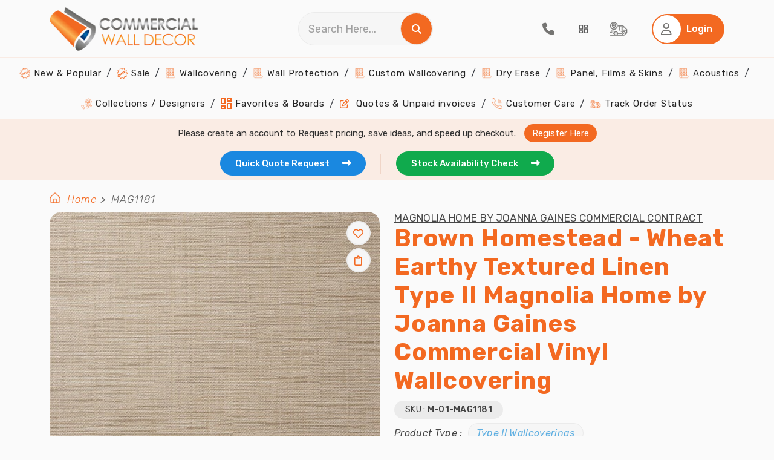

--- FILE ---
content_type: text/html; charset=utf-8
request_url: https://www.commercialwalldecor.com/product/homestead-wheat-earthy-textured-linen-10967.aspx
body_size: 73640
content:
<!DOCTYPE html>
<html lang="en">
<head prefix="og: http://ogp.me/ns#">
    <meta charset="utf-8">
    <meta name="viewport" content="width=device-width, initial-scale=1.0">
    <link rel="dns-prefetch" href="https://www.gstatic.com/" />
    <link rel="preconnect" href="https://fonts.googleapis.com" crossorigin />
    <link rel="preconnect" href="https://fonts.gstatic.com" crossorigin />
    <link rel="preload" as="style" href="https://fonts.googleapis.com/css2?family=Rubik:ital,wght@0,300;0,400;0,500;0,600;0,700;0,800;0,900;1,300;1,400;1,500;1,600;1,700;1,800;1,900&display=swap" crossorigin="anonymous" />
    <link rel="stylesheet" href="https://fonts.googleapis.com/css2?family=Rubik:ital,wght@0,300;0,400;0,500;0,600;0,700;0,800;0,900;1,300;1,400;1,500;1,600;1,700;1,800;1,900&display=swap" media="print" onload="this.media='all'" crossorigin="anonymous" />

    

    
        <link href="/CommercialWallDecor/bundle/css/bundle.frontend.min.css?v=vJEHs6RzD6ix5A5xo6HQTkuZyM2CjkQgXW5HIX28VZs" rel="stylesheet" />
        

    <meta property="og:site_name" content="Commercial Wall Decor">
    
    <!-- Common -->
    <meta name="msapplication-TileColor" content="#ffffff">
    <meta name="msapplication-TileImage" content="/ms-icon-144x144.png">
    <meta name="theme-color" content="#ffffff">

    <link rel="icon" type="image/png" href="/image/favicon/favicon-16x16.png" sizes="16x16">
    <link rel="icon" type="image/png" href="/image/favicon/favicon-32x32.png" sizes="32x32">
    <link rel="icon" type="image/png" href="/image/favicon/favicon-96x96.png" sizes="96x96">
    <link rel="icon" type="image/png" href="/image/favicon/android-icon-36x36.png" sizes="36x36">
    <link rel="icon" type="image/png" href="/image/favicon/android-icon-48x48.png" sizes="48x48">
    <link rel="icon" type="image/png" href="/image/favicon/android-icon-192x192.png" sizes="192x192">    
    <link rel="apple-touch-icon-precomposed" type="image/png" href="/image/favicon/apple-icon-57x57.png" sizes="57x57">
    <link rel="apple-touch-icon-precomposed" type="image/png" href="/image/favicon/apple-icon-60x60.png" sizes="60x60">
    <link rel="apple-touch-icon-precomposed" type="image/png" href="/image/favicon/apple-icon-72x72.png" sizes="72x72">
    <link rel="apple-touch-icon-precomposed" type="image/png" href="/image/favicon/apple-icon-76x76.png" sizes="76x76">
    <link rel="apple-touch-icon-precomposed" type="image/png" href="/image/favicon/apple-icon-120x120.png" sizes="120x120">
    <link rel="apple-touch-icon-precomposed" type="image/png" href="/image/favicon/apple-icon-152x152.png" sizes="152x152">
    <link rel="apple-touch-icon-precomposed" type="image/png" href="/image/favicon/apple-icon-180x180.png" sizes="180x180">
    <link rel="apple-touch-icon" sizes="114x114" href="/image/favicon/apple-icon-114x114.png">
    <link rel="apple-touch-icon" sizes="144x144" href="/image/favicon/apple-icon-144x144.png">

        <title>Brown Homestead - Wheat Earthy Textured Linen Joanna Gaines Commercial Vinyl Wallcovering</title>
            <link rel="canonical" href="https://www.commercialwalldecor.com/product/homestead-wheat-earthy-textured-linen-10967.aspx" />
                <meta name="description" content="MAG1181, Homestead - Wheat Earthy Textured Linen Magnolia Home Joanna Gaines Commercial Wallcoverings" />
                <meta name="keywords" content="magnolia home, joanna gaines, contract, commercial, wallcoverings" />
                <meta property="twitter:card" content="summary_large_image" />
                <meta property="twitter:site" content="@ComWallDecor" />
                <meta property="twitter:title" content="Brown Homestead - Wheat Earthy Textured Linen Joanna Gaines Commercial Vinyl Wallcovering" />
                <meta property="twitter:description" content="MAG1181, Homestead - Wheat Earthy Textured Linen Magnolia Home Joanna Gaines Commercial Wallcoverings" />
                <meta property="twitter:image" content="https://www.commercialwalldecor.com/Images/product/homestead-wheat-earthy-textured-linen-onfk-m.jpg" />
                <meta property="twitter:image:alt" content="Brown Homestead - Wheat Earthy Textured Linen Type II Magnolia Home by Joanna Gaines Commercial Vinyl Wallcovering" />
                <meta property="og:title" content="Brown Homestead - Wheat Earthy Textured Linen Joanna Gaines Commercial Vinyl Wallcovering" />
                <meta property="og:description" content="MAG1181, Homestead - Wheat Earthy Textured Linen Magnolia Home Joanna Gaines Commercial Wallcoverings" />
                <meta property="og:url" content="https://www.commercialwalldecor.com/product/homestead-wheat-earthy-textured-linen-10967.aspx" />
                <meta property="og:image" content="https://cdn.commercialwalldecor.com/product/homestead-wheat-earthy-textured-linen-onfk-l.jpg" />
                <meta property="og:type" content="og:product" />

    
    <link href="/commercialwalldecor/css/jquery.fancybox.min.css" rel="stylesheet" />
    <style>
        .img-hover-line:hover {
            border: 2px solid #FFF;
            box-shadow: 0px 0px 0px 3px #F36921;
        }

        .CustomControl {
            border-radius: 50px;
            border: 1px solid #EBEBEB;
            background: #F6F6F6;
            padding: 9px 15px;
        }

        .calculate-yardage .btn-primary.ControlMargin {
            margin: 25px auto 35px !important;
        }

        .CustomMargin button, .CustomMargin a {
            margin-top: 18px;
        }

        #st-1.st-has-labels .st-btn.st-remove-label {
            min-width: 32px !important;
            max-width: 32px !important;
            text-align: center;
            padding: 0;
            top: -4px;
        }

        .product-detail-cat .review-card .card-body .white-btn {
            border: none !important;
        }

        #st-1.st-has-labels .st-btn.st-remove-label {
            min-width: 26px !important;
            max-width: 26px !important;
            min-height: 26px !important;
            max-height: 26px !important;
        }

        .stButton .stLarge {
            width: 13px !important;
            height: 13px !important;
        }

            .stButton .stLarge:hover {
                opacity: 1 !important;
                background-position: 0 !important;
            }

        #st-1 .st-btn:hover {
            opacity: 1 !important;
        }

       /*  .modal .modal-content .modal-head h2 {
            color: #3F3F3F;
            font-size: 20px;
            font-weight: 500;
            line-height: normal;
            letter-spacing: 0.4px;
            margin: 0;
        } */

        .action-buttons button.blue-btn.close-button {
            margin-top: 25px !important;
        }

        .product-detail-cat .review-card .card-head .patterndata p {
            margin: 5px 0;
        }

        .product-detail-cat .review-card .card-head p {
            margin-top: 0;
        }

                .product-listing .product-detail-content .availability.productType p::before{
                    display: none !important;
                }
                .product-listing .product-detail-content .availability.productType p{
                    margin-left: 0 !important;
                    padding: 0;
                }
                    #btnAdminEdit{
            margin-bottom: 20px;
        }
        .div-center{
            margin: 0 auto;
            width: fit-content;
        }
        #btnCreateNewBoard_Similar{
            padding: 15px !important;
        }
        #btnAddToCart{
            background: #1a88e0 !important;
            border:none !important;
            padding:13px 15px 13px 13px;
        }
        .btnSocilMediaShare {
            display: inline-block;
            height: 22px;
            width: 40px;
            position: relative;
            cursor: pointer;
        }
        .availability.productType p{
            background: none !important
        }
    </style>


    <!-- Product Details -->

  


            <!-- Google Tag Manager -->
            <script>
                (function (w, d, s, l, i) {
                    w[l] = w[l] || []; w[l].push({
                        'gtm.start':
                            new Date().getTime(), event: 'gtm.js'
                    }); var f = d.getElementsByTagName(s)[0],
                        j = d.createElement(s), dl = l != 'dataLayer' ? '&l=' + l : ''; j.async = true; j.src =
                            'https://www.googletagmanager.com/gtm.js?id=' + i + dl; f.parentNode.insertBefore(j, f);
                })(window, document, 'script', 'dataLayer', 'GTM-5BN6XML');</script>
            <!-- End Google Tag Manager -->
            <script type="text/javascript">

        (function (c, l, a, r, i, t, y) {

            c[a] = c[a] || function () { (c[a].q = c[a].q || []).push(arguments) };

            t = l.createElement(r); t.async = 1; t.src = "https://www.clarity.ms/tag/" + i;

            y = l.getElementsByTagName(r)[0]; y.parentNode.insertBefore(t, y);

            clarity("set", "userId", "");

        })(window, document, "clarity", "script", "uc44itvy26");

    </script>

</head>

<body>
    <!-- Google Tag Manager (noscript) -->
    <noscript>
        <iframe src="https://www.googletagmanager.com/ns.html?id=GTM-5BN6XML" height="0" width="0" style="display: none; visibility: hidden"></iframe>
    </noscript>
    <!-- End Google Tag Manager (noscript) -->
   
    <header class="header">
    <!-- HEADER -->
    <div class="upperhead">
        <div class="container">
            <div class="logo-div">
                <!-- hamburger -->
                <div class="hamburger">
                    <img class="open-menu" src="/image/svg/ham-open.svg" alt="Open Menu" />
                    <i class="fa fa-times fa-lg close-menu theme-clr" aria-hidden="true"></i>
                </div>
                <a href="/" title="Commercial wall decor" class="logo"><img src="/image/logo-CWD.webp" alt="Commercial Wall Decor"></a>
            </div>
            <div class="searchdiv">
                <div class="searchbox">
                    <input class="form-control" type="text" id="searchStr" placeholder="Search Here..." onkeydown="handleSearchKeydown(event)">
                    <span onclick="handleSearchClick()" title="Search" style="cursor: pointer;">
                        <i class="fa fa-search white-icon-clr" aria-hidden="true"></i>
                    </span>
                </div>
            </div>
            <nav class="navigation-action">
                <ul>
                    <li>
                        <a href="tel:(813)361-2733" title="Call">
                            <i class="fas fa-phone fa-lg grey-icon-clr"></i>
                        </a>
                    </li>
                    <li>
                            <a id="aWishList" title="Favorite & Board" class="tab-a tracking" data-id="tab1" style="cursor: pointer;">
                                <img src="/image/svg/board-dropdown.svg" class="favBoards" alt="Favorite &  My Boards" />
                            </a>
                    </li>
                    <li>
                        <a href="/order-status.aspx" title="Tracking" class="tracking">
                            <img src="/image/svg/track.svg" alt="Track order" />
                        </a>
                    </li>
                    <li>
                        <a class="cart-counter" href="/Checkout.aspx" title="Cart" style="display:none;">
                            <i class="fas fa-shopping-cart fa-lg grey-icon-clr"></i>
                            <span class="cart-item-count" id="cartItemCountPlaceholder">0</span> <!-- Display cart count -->
                        </a>
                    </li>

                        <li>
                            <button class="btn btn-primary" data-id="tab1" id="btnLogin" aria-label="Home Login">
                                <span class="icon">
                                    <i class="far fa-user fa-lg grey-icon-clr"></i>
                                </span>
                                <span class="text" style="color:#fff">Login</span>
                            </button>
                        </li>
                </ul>
            </nav>
        </div>
    </div>

    <div id="dvCalculator_Header" class="modal calculate-yardage"></div>

    <div class="lowerhead">
        <nav class="main-navigation">
            <ul>
                <li>
                    <a href="/trending-commercial-wallpapers" title="New & Popular Wallpapers">
                        <img src="/image/price-sticker-orange.png" alt="New And Popular Wallpapers">
                        New & Popular
                    </a>
                </li>
                <li>
                    <a href="/commercial-wallpaper-sale" title="Wallpapers on Sale">
                        <img src="/image/sale-icon-red(24x24).png" alt="Discount Wallpapers">
                        Sale
                    </a>
                </li>
                <li class="dropdown menu-item">
                    <a href="javascript:;" title="Commercial Wallcoverings">
                        <img src="/image/wallcovering.png" alt="Commercial Wallcoverings">
                        Wallcovering
                    </a>
                    <span class="submenu-arrow">
                        <i class="fas fa-caret-down fa-lg"></i>
                    </span>
                    <ul class="sub-menu second">
                        <li>
                            <a class="navlink" href="/commercial-wall-decor/type-ii-wallcoverings-2.aspx" title="Type II Wallcoverings (20 Oz)">
                                <img src="/image/wallcovering.png" alt="Type II Wallcoverings">
                                Type II Wallcoverings (20 Oz)
                            </a>

                        </li>
                        <li>
                            <a class="navlink" href="/commercial-wall-decor/type-i-wallcoverings-1.aspx" title="Type I Wallcoverings (15 Oz)">
                                <img src="/image/wallcovering.png" alt="Type I Wallcoverings">
                                Type I Wallcoverings (15 Oz)
                            </a>

                        </li>
                    </ul>
                </li>
                        <li class="dropdown menu-item">
                            <a href="/commercial-wall-decor/wall-protection-12.aspx" title="Wall Protection">
                                <img src="/image/wallcovering.png" alt="Wall Protection">
                                Wall Protection
                            </a>
                        </li>
                        <li class="dropdown menu-item">
                            <a href="/commercial-wall-decor/custom-wallcovering-4.aspx" title="Custom Wallcovering">
                                <img src="/image/wallcovering.png" alt="Custom Wallcovering">
                                Custom Wallcovering
                            </a>
                        </li>
                        <li class="dropdown menu-item">
                            <a href="/commercial-wall-decor/dry-erase-14.aspx" title="Dry Erase">
                                <img src="/image/wallcovering.png" alt="Dry Erase">
                                Dry Erase
                            </a>
                        </li>
                        <li class="dropdown menu-item">
                            <a href="/commercial-wall-decor/panel-films-skins-23.aspx" title="Panel, Films &amp; Skins">
                                <img src="/image/wallcovering.png" alt="Panel, Films &amp; Skins">
                                Panel, Films &amp; Skins
                            </a>
                        </li>
                        <li class="dropdown menu-item">
                            <a href="/commercial-wall-decor/acoustics-19.aspx" title="Acoustics">
                                <img src="/image/wallcovering.png" alt="Acoustics">
                                Acoustics
                            </a>
                        </li>
                <li>
                    <a href="/wallpaper-books.aspx" title="Collections / Designers ">
                        <img src="/image/resource-orange.png" alt="Commercial Wallcovering Collections">
                        Collections / Designers
                    </a>
                </li>
                <li>
                    <a href="/wish-list.aspx" title="Favorites & Boards">
                        <img src="/image/svg/board-dropdown-orange.svg" alt="Favorites & Boards" />
                        Favorites & Boards
                    </a>
                </li>
                <li>
                    <a href="/my-account.aspx" id="home-quote" title="Quotes & Unpaid invoices">
                        <i class="far fa-edit color-theme"></i>
                        Quotes & Unpaid invoices
                    </a>
                </li>
                <li>
                    <a href="/contact-us.aspx" title="Customer Care">
                        <img src="/image/call-orange.png" alt="Customer Support">
                        Customer Care
                    </a>
                </li>
                <li>
                    <a href="/order-status.aspx" title="Track Order Status">
                        <img src="/image/tracking-orange.png" alt="Track Order">
                        Track Order Status
                    </a>
                </li>

            </ul>

        </nav>
        <!-- End Main Navigation -->
    </div>
</header>


<!-- Start Bottom Bar -->
<div class="bottom-bar">
    <div class="container">
        <div class="row">
            <div class="col-12 bottom-bar-row ">
                    <p class="please-create-text">
                        <span>Please create an account to Request pricing, save ideas, and speed up checkout.</span>
                        <a id="aRegister" class="tab-a" title="Register Here" data-id="tab2">Register Here</a>
                    </p>
                <ul>
                    <li>
                        <a href="/quote-request.aspx" class="blue-btn active-a active" title="Get Quick Quote Request">
                            Quick Quote Request &nbsp;
                            <i class="fa fa-long-arrow-right" aria-hidden="true"></i>
                        </a>
                    </li>
                    <li>
                        <a href="/stock-availability.aspx" class="green-btn active-a active" title="Get Stock Availability">
                            Stock Availability Check &nbsp;
                            <i class="fa fa-long-arrow-right" aria-hidden="true"></i>
                        </a>
                    </li>
                </ul>
            </div>
        </div>
    </div>
</div>

<!-- End Bottom Bar -->
    
<section class="product-listing">
    <input type="hidden" id="hdProductId" value="10967">
    <input type="hidden" id="OrderMinimum" value="30">
    <input type="hidden" id="OrderMultiple" value="30">
    <div class="container">
        <div class="row">
         <nav class="breadcrumb-area" aria-label="breadcrumb">
    <ol class="breadcrumb">
        <li><img src="/image/thumb-home.webp" alt="home bread crumb" /></li>
        <li class="breadcrumb-item"><a href="/">Home</a></li>

                <li class="breadcrumb-item active" aria-current="page">MAG1181</li>
    </ol>
</nav>

            
            
            <div class="col-lg-6">
                <div class="product-detail-img">
                    <img src="https://cdn.commercialwalldecor.com/product/homestead-wheat-earthy-textured-linen-onfk-l.jpg" alt="Homestead Wheat Earthy Textured Linen">
                    <button class="magnify-btn hide">
                    <i class="fas fa-search-plus fa-lg white-icon-clr"></i>
                    </button>
                        <div class="gray-btn dropdown btndropdown " title="Favorite" data-toggle="tooltip">
                              <button class="wish-button  nlwish-btn" aria-label="WishList Button">
                                   <i class="far fa-heart fa-xl theme-clr"></i>
                              </button> 
                        </div>
                        <div class="gray-btn dropdown btndropdown wishlist-btn " title="My Boards" data-toggle="tooltip">
                               <button class="wish-button  nlwish-btn" aria-label="WishList Button">
                                   <i class="fa-regular fa-clipboard fa-xl theme-clr"></i>
                               </button>
                        </div>
                </div>
                <div class="sharing">
                    <label>Share :</label>
                       <img class="btnSocilMediaShare" alt="facebook" id='facebook' src="/image/Svg/facebook.svg" />
                       <img class="btnSocilMediaShare" alt="Google" id='Google' src="/image/Svg/google.svg" />
                       <img class="btnSocilMediaShare" alt="twitter" id='twitter' src="/image/Svg/twitter.svg" />
                       <img class="btnSocilMediaShare" alt="pinterest" id='pinterest' src="/image/Svg/printerest.svg" />
                       <img class="btnSocilMediaShare" alt="Email" id='Email' src="/image/Svg/gmail.svg" />
                </div>
                <span class="static-description">
                Please remember that online images are digital representations of patterns, and the actual colors may vary slightly (e.g., a little lighter or darker than you see). It is highly recommended that you order samples for an accurate color match. We offer standard memo samples for $5.99 each, and USPS Priority shipping is free. Contact us if you want faster shipping options.
                </span>
            </div>
            <div class="col-lg-6">
                <div class="product-detail-content">
                    <div class="d-flex justify-content-between">
                        <div class="detailhead">
                                <a href="/wallpaper-collection/magnolia-home-by-joanna-gaines-commercial-contract-1093.aspx" title="Magnolia Home by Joanna Gaines Commercial Contract" aria-label="Magnolia Home by Joanna Gaines Commercial Contract"><span class="bookname">Magnolia Home by Joanna Gaines Commercial Contract</span></a>
                            <h1>Brown Homestead - Wheat Earthy Textured Linen Type II Magnolia Home by Joanna Gaines Commercial Vinyl Wallcovering</h1>
                            <p>
                                SKU : <span> M-01-MAG1181 </span>
                            </p>
                            <div class="d-flex flex-column flex-sm-row align-items-sm-center">
                                    <div class="availability productType">
                                        <p>Product Type : <a href="/commercial-wall-decor/type-ii-wallcoverings-2.aspx" title="Type II Wallcoverings">Type II Wallcoverings</a></p>
                                    </div>
                            </div>
                        </div>  
                    </div>
                    <div class="d-flex flex-column flex-sm-row align-items-sm-center">
                            <div>
                                <p>For pricing, please Login or Register</p>
                                <div class="d-flex">
                                    <a href="/Register.aspx?RegId=Login&amp;ReturnUrl=/product/homestead-wheat-earthy-textured-linen-10967.aspx" class="btn-primaryicon tab-a" title="Login" data-id="tab1">
                                        <span class="icon">
                                        <i class="fas fa-sign-in-alt grey-icon-clr"></i>
                                        </span>
                                        Login
                                    </a>
                                    <a href="/Register.aspx?RegId=Register&amp;ReturnUrl=/product/homestead-wheat-earthy-textured-linen-10967.aspx" class="green-btnicon tab-a" title="Register" data-id="tab2">
                                        <span class="icon">
                                        <i class="fas fa-user-plus grey-icon-clr"></i>
                                        </span>
                                        Register
                                    </a>
                                </div>
                            </div>
                        <div class="availability contactus">
                            <p>Availability  <span title="contact us" style="text-decoration:underline" id="stocklink"> Contact Us </span></p>
                        </div>
                    </div> 
                        <div class="color-options">
                        <div class="d-flex">
                            <span class="colors-avilable">Colors Available</span>
                            <p>Display colors or textures may be slightly different on monitors or screens. ​We recommend ordering samples.</p>
                        </div>
                        <div class="colors-select cus-scroll">
                                <div class="d-flex flex-column align-items-center">
                             <a class="product-details fancybox"
                                   href="https://cdn.commercialwalldecor.com/product/homestead-cotton-earthy-textured-linen-pxfb-l.jpg"
                                   data-fancybox="gallery"
                                   title="Homestead Cotton Earthy Textured Linen"
                                   data-caption="<div class='no-bg-caption' style='text-align:center; margin-top:15px;'>
                                        <a class='btn btn-primary'  href='/product/homestead-cotton-earthy-textured-linen-10957.aspx' style='display:inline-block;'>Visit Product</a>
                                    </div>">
                                   <img class="img-hover-line " src="https://cdn.commercialwalldecor.com/product/homestead-cotton-earthy-textured-linen-pxfb-m.jpg" alt="Homestead Cotton Earthy Textured Linen">
                                        <p class="product-details-color">Taupe</p>
                              </a>


                                </div>
                                <div class="d-flex flex-column align-items-center">
                             <a class="product-details fancybox"
                                   href="https://cdn.commercialwalldecor.com/product/homestead-denim-earthy-textured-linen-jajx-l.jpg"
                                   data-fancybox="gallery"
                                   title="Homestead Denim Earthy Textured Linen"
                                   data-caption="<div class='no-bg-caption' style='text-align:center; margin-top:15px;'>
                                        <a class='btn btn-primary'  href='/product/homestead-denim-earthy-textured-linen-10958.aspx' style='display:inline-block;'>Visit Product</a>
                                    </div>">
                                   <img class="img-hover-line " src="https://cdn.commercialwalldecor.com/product/homestead-denim-earthy-textured-linen-jajx-m.jpg" alt="Homestead Denim Earthy Textured Linen">
                                        <p class="product-details-color">Grey</p>
                              </a>


                                </div>
                                <div class="d-flex flex-column align-items-center">
                             <a class="product-details fancybox"
                                   href="https://cdn.commercialwalldecor.com/product/homestead-gravel-earthy-textured-linen-wqnn-l.jpg"
                                   data-fancybox="gallery"
                                   title="Homestead Gravel Earthy Textured Linen"
                                   data-caption="<div class='no-bg-caption' style='text-align:center; margin-top:15px;'>
                                        <a class='btn btn-primary'  href='/product/homestead-gravel-earthy-textured-linen-10959.aspx' style='display:inline-block;'>Visit Product</a>
                                    </div>">
                                   <img class="img-hover-line " src="https://cdn.commercialwalldecor.com/product/homestead-gravel-earthy-textured-linen-wqnn-m.jpg" alt="Homestead Gravel Earthy Textured Linen">
                                        <p class="product-details-color">Grey</p>
                              </a>


                                </div>
                                <div class="d-flex flex-column align-items-center">
                             <a class="product-details fancybox"
                                   href="https://cdn.commercialwalldecor.com/product/homestead-greenhouse-earthy-textured-li-lphg-l.jpg"
                                   data-fancybox="gallery"
                                   title="Homestead Greenhouse Earthy Textured Linen"
                                   data-caption="<div class='no-bg-caption' style='text-align:center; margin-top:15px;'>
                                        <a class='btn btn-primary'  href='/product/homestead-greenhouse-earthy-textured-linen-10960.aspx' style='display:inline-block;'>Visit Product</a>
                                    </div>">
                                   <img class="img-hover-line " src="https://cdn.commercialwalldecor.com/product/homestead-greenhouse-earthy-textured-li-lphg-m.jpg" alt="Homestead Greenhouse Earthy Textured Linen">
                                        <p class="product-details-color">Green</p>
                              </a>


                                </div>
                                <div class="d-flex flex-column align-items-center">
                             <a class="product-details fancybox"
                                   href="https://cdn.commercialwalldecor.com/product/homestead-indigo-earthy-textured-linen-msge-l.jpg"
                                   data-fancybox="gallery"
                                   title="Homestead Indigo Earthy Textured Linen"
                                   data-caption="<div class='no-bg-caption' style='text-align:center; margin-top:15px;'>
                                        <a class='btn btn-primary'  href='/product/homestead-indigo-earthy-textured-linen-10961.aspx' style='display:inline-block;'>Visit Product</a>
                                    </div>">
                                   <img class="img-hover-line " src="https://cdn.commercialwalldecor.com/product/homestead-indigo-earthy-textured-linen-msge-m.jpg" alt="Homestead Indigo Earthy Textured Linen">
                                        <p class="product-details-color">Blue</p>
                              </a>


                                </div>
                                <div class="d-flex flex-column align-items-center">
                             <a class="product-details fancybox"
                                   href="https://cdn.commercialwalldecor.com/product/homestead-earthy-textured-linen-earthy--tlzi-l.jpg"
                                   data-fancybox="gallery"
                                   title="Homestead Earthy Textured Linen Earthy Textured Linen"
                                   data-caption="<div class='no-bg-caption' style='text-align:center; margin-top:15px;'>
                                        <a class='btn btn-primary'  href='/product/homestead-earthy-textured-linen-earthy-textured-linen-10962.aspx' style='display:inline-block;'>Visit Product</a>
                                    </div>">
                                   <img class="img-hover-line " src="https://cdn.commercialwalldecor.com/product/homestead-earthy-textured-linen-earthy--tlzi-m.jpg" alt="Homestead Earthy Textured Linen Earthy Textured Linen">
                                        <p class="product-details-color">Beige</p>
                              </a>


                                </div>
                                <div class="d-flex flex-column align-items-center">
                             <a class="product-details fancybox"
                                   href="https://cdn.commercialwalldecor.com/product/homestead-loft-earthy-textured-linen-xztq-l.jpg"
                                   data-fancybox="gallery"
                                   title="Homestead Loft Earthy Textured Linen"
                                   data-caption="<div class='no-bg-caption' style='text-align:center; margin-top:15px;'>
                                        <a class='btn btn-primary'  href='/product/homestead-loft-earthy-textured-linen-10963.aspx' style='display:inline-block;'>Visit Product</a>
                                    </div>">
                                   <img class="img-hover-line " src="https://cdn.commercialwalldecor.com/product/homestead-loft-earthy-textured-linen-xztq-m.jpg" alt="Homestead Loft Earthy Textured Linen">
                                        <p class="product-details-color">Grey</p>
                              </a>


                                </div>
                                <div class="d-flex flex-column align-items-center">
                             <a class="product-details fancybox"
                                   href="https://cdn.commercialwalldecor.com/product/homestead-mineral-earthy-textured-linen-pbdt-l.jpg"
                                   data-fancybox="gallery"
                                   title="Homestead Mineral Earthy Textured Linen"
                                   data-caption="<div class='no-bg-caption' style='text-align:center; margin-top:15px;'>
                                        <a class='btn btn-primary'  href='/product/homestead-mineral-earthy-textured-linen-10964.aspx' style='display:inline-block;'>Visit Product</a>
                                    </div>">
                                   <img class="img-hover-line " src="https://cdn.commercialwalldecor.com/product/homestead-mineral-earthy-textured-linen-pbdt-m.jpg" alt="Homestead Mineral Earthy Textured Linen">
                                        <p class="product-details-color">Taupe</p>
                              </a>


                                </div>
                                <div class="d-flex flex-column align-items-center">
                             <a class="product-details fancybox"
                                   href="https://cdn.commercialwalldecor.com/product/homestead-oat-earthy-textured-linen-vcqe-l.jpg"
                                   data-fancybox="gallery"
                                   title="Homestead Oat Earthy Textured Linen"
                                   data-caption="<div class='no-bg-caption' style='text-align:center; margin-top:15px;'>
                                        <a class='btn btn-primary'  href='/product/homestead-oat-earthy-textured-linen-10965.aspx' style='display:inline-block;'>Visit Product</a>
                                    </div>">
                                   <img class="img-hover-line " src="https://cdn.commercialwalldecor.com/product/homestead-oat-earthy-textured-linen-vcqe-m.jpg" alt="Homestead Oat Earthy Textured Linen">
                                        <p class="product-details-color">Beige</p>
                              </a>


                                </div>
                                <div class="d-flex flex-column align-items-center">
                             <a class="product-details fancybox"
                                   href="https://cdn.commercialwalldecor.com/product/homestead-river-stone-earthy-textured-l-uvog-l.jpg"
                                   data-fancybox="gallery"
                                   title="Homestead River Stone Earthy Textured Linen"
                                   data-caption="<div class='no-bg-caption' style='text-align:center; margin-top:15px;'>
                                        <a class='btn btn-primary'  href='/product/homestead-river-stone-earthy-textured-linen-10966.aspx' style='display:inline-block;'>Visit Product</a>
                                    </div>">
                                   <img class="img-hover-line " src="https://cdn.commercialwalldecor.com/product/homestead-river-stone-earthy-textured-l-uvog-m.jpg" alt="Homestead River Stone Earthy Textured Linen">
                                        <p class="product-details-color">Grey</p>
                              </a>


                                </div>
                                <div class="d-flex flex-column align-items-center">
                             <a class="product-details fancybox"
                                   href="https://cdn.commercialwalldecor.com/product/homestead-wheat-earthy-textured-linen-onfk-l.jpg"
                                   data-fancybox="gallery"
                                   title="Homestead Wheat Earthy Textured Linen"
                                   data-caption="<div class='no-bg-caption' style='text-align:center; margin-top:15px;'>
                                        <a class='btn btn-primary'  href='/product/homestead-wheat-earthy-textured-linen-10967.aspx' style='display:inline-block;'>Visit Product</a>
                                    </div>">
                                   <img class="img-hover-line selectedimg" src="https://cdn.commercialwalldecor.com/product/homestead-wheat-earthy-textured-linen-onfk-m.jpg" alt="Homestead Wheat Earthy Textured Linen">
                                        <p class="product-details-color">Brown</p>
                              </a>


                                </div>
                                <div class="d-flex flex-column align-items-center">
                             <a class="product-details fancybox"
                                   href="https://cdn.commercialwalldecor.com/product/homestead-whitewash-earthy-textured-lin-kfsi-l.jpg"
                                   data-fancybox="gallery"
                                   title="Homestead Whitewash Earthy Textured Linen"
                                   data-caption="<div class='no-bg-caption' style='text-align:center; margin-top:15px;'>
                                        <a class='btn btn-primary'  href='/product/homestead-whitewash-earthy-textured-linen-10968.aspx' style='display:inline-block;'>Visit Product</a>
                                    </div>">
                                   <img class="img-hover-line " src="https://cdn.commercialwalldecor.com/product/homestead-whitewash-earthy-textured-lin-kfsi-m.jpg" alt="Homestead Whitewash Earthy Textured Linen">
                                        <p class="product-details-color">Taupe</p>
                              </a>


                                </div>
                        </div>
                    </div>
                        <div>
                            <div class="row action-buttons">
                                <!-- modal for Add to cart -->
                                <div id="ItemCartReview" class="modal sample-req-modal quote-reqmodal">
                                    <div class="modal-dialog">
                                        <div class="modal-content">
                                            <div class="modal-head">
                                                <strong>Review Item</strong>
                                                <button class="close-button mt-0">
													<i class="fas fa-times fa-xl cross-btn"></i>
                                                </button>
                                            </div>
                                            <div class="modal-body" id="dvCartItem">
                                            </div>
                                            </div>
                                        </div>
                                  
                                </div>                                      
                                    <div class="col-sm-6">
                                        <span id="quoteLink" title="Request a quote"  class="blue-btn">
                                            Request  A Quote
                                            <i class="fa fa-long-arrow-right" aria-hidden="true"></i>
                                        </span>
                                    </div>
                                    <div class="col-sm-6">
                                        <button id="btnAddSampleOrder" class="green-btn" title="Order sample">
                                            Order Sample For $5.99
                                            <i class="fa fa-long-arrow-right" aria-hidden="true"></i>
                                        </button>
                                    </div>                                  
                                     <div class="col-sm-6">
                                      <div class="dropdown btndropdown">
                                                <button id="btnAddToBoard" class="btn black-btn">
                                                    <img src="/image/svg/add-board.svg" alt="Add Board" />
                                                    <span class="text">Add to Boards</span>
                                                </button>
                                      </div>
                                     </div>

                                    <div class="col-sm-6">
                                        <!-- modal for calculate yardage -->
                                        <div id="dvCalculator_ProductDetails" class="modal calculate-yardage">
                                            <div class="modal-dialog">
                                                <div class="modal-content">
                                                    <div class="modal-head">
                                                        <strong>Rollage Calculator</strong>
                                                        <button id="btnCloseCalculator" class="close-button">
                                                        <i class="fas fa-times fa-xl cross-btn"></i>
                                                        </button>
                                                    </div>
                                                        <div id="YardCalculator" class="modal-body">
                                                            <div class="d-flex flex-column flex-lg-row align-items-center">
                                                                <div class="yardage-count">
                                                                    <div class="d-flex align-items-center">
                                                                        <label>Width of Wall  </label>
                                                                        <input id="WidthOfWall" type="text" class="form-control" data-ms-type="decimal" maxlength="3">
                                                                    </div>
                                                                    <div class="vr"></div>
                                                                    <div class="d-flex align-items-center">
                                                                        <label>Ceiling height  </label>
                                                                        <input id="CeilingHeight" type="text" class="form-control" data-ms-type="decimal" maxlength="3">
                                                                    </div>
                                                                    <div class="vr"></div>
                                                                    <div class="d-flex align-items-center">
                                                                        <label>Width of Material  </label>
                                                                        <input id="WidthOfMaterial" value="" type="text" class="form-control" data-ms-type="decimal" maxlength="5">
                                                                        <span>Inches</span>
                                                                    </div>
                                                                </div>
                                                            </div>
                                                            <p class="calculate-yard">Yards Needed : <span id="YardsRequired">0</span></p>
                                                            <p class="rollage-note"><strong>Note:</strong> Commercial goods can only be ordered in <strong>30 yards</strong> bolts.</p>
                                                        </div>
                                                </div>
                                            </div>
                                        </div>
                                    </div>
                            </div>
                        </div>
                    <p class="colors-avilable">Description</p>
                    <div id="parentProductDescription">
                            <div id="productDescription">
                                    Brown Homestead - Wheat Earthy Textured Linen Type II Commercial Vinyl Wallcoverings by Joanna Gaines
                            </div>
                    </div>
                </div>
            </div>

        </div>
        <div class="row product-detail-cat">
            <div class="col-xl-6">
                    <p class="colors-avilable">Specifications</p>
                <div class="accordion active">
                    <strong>Product Specifications</strong>
                    <div class="panel">
                        <div class="property">
                            <p><span>Pattern # : </span> M-01-MAG1181</p>
                            <p><span>Pattern Name : </span> Homestead Wheat Earthy Textured Linen</p>
                        </div>
                    </div>
                </div>

                    <div class="accordion ">
                        <strong>Physical Properties</strong>
                        <div class="panel">
                            <div class="property">
                                                <p><span>Finish : </span> Vinyl </p>
                                                <p><span>Repeat Length : </span> 0 in </p>
                                                <p><span>Roll Length : </span> 1 Linear Yard (Packaged and sold in 30-yd bolts) </p>
                                                <p><span>Weight and Type : </span> Type II,20 oz </p>
                                                <p><span>Roll Width : </span> 54 in In.</p>
                                                <p><span>Fabric Backing : </span> Non-Woven </p>
                                                <p><span>Match : </span> RandomMatch </p>
                                            <p><span>Color(s) : </span> Brown</p>
                                                <p><span>Paper Attributes : </span> Paste the Sheet, Washable, Good Lightfastness, Wet Removable, Unpasted</p>
                            </div>
                        </div>
                    </div>
                    <div class="accordion ">
                        <strong>Fire Hazard Classification</strong>
                        <div class="panel">
                            <div class="property">
                                                <p><span>Fire Rating : </span> Class A </p>
                            </div>
                        </div>
                    </div>
                    <div class="accordion ">
                        <strong>Environment &amp; Health Classification</strong>
                        <div class="panel">
                            <div class="property">
                                                <p><span>Anti-Microbial : </span> Yes </p>
                                                <p><span>Sustainable Materials : </span> Yes </p>
                            </div>
                        </div>
                    </div>
            </div>
            <div class="col-xl-6">
                <div class="tab-container">
                    <div class="tab-menu">
                        <ul id="ulBottomTabs">
                                <li><a href="#" class="tab-a" data-id="tab1">SIMILAR PRODUCTS</a></li>
                            <li class="review-li"><a href="#" class="tab-a" data-id="tab2">REVIEWS</a></li>
                        </ul>
                    </div>
                        <div class="tab" data-id="tab1" style="max-height:1000px; overflow-y:scroll">
                            <div class="row">
                                    <div class="col-xxl-4 col-xl-6 col-md-4 col-sm-6">
                                
                                        <div class="product-card" data-product-id="" id="1233" data-is-favorite="hide" data-is-wishlist="hide" data-board-id="" data-is-admin="False" data-is-authenticated="False" data-show-get-quote="True" data-price-div="False">
    <div class="img-div">

        <div class="main-imgslide">
            <a class="detaillink" href="/product/0413190-1233.aspx" title="" aria-label="041-3190">
                <img src="https://cdn.commercialwalldecor.com/product/0413190-gfyc-m.jpg" alt="" style="">
            </a>
        </div>
    </div>
    <div class="card-content">
            <a href="/product/0413190-1233.aspx" title="" aria-label="041-3190" style="text-decoration: none;">
                <strong>041-3190</strong>
                <strong><span></span></strong>
            </a>
        <br>
            <a href="/wallpaper-collection/ez-contract-44-heavyweight-18.aspx" title="E-Z Contract 44 Heavyweight" style="text-decoration: none;" aria-label="E-Z Contract 44 Heavyweight">
                <span class="titlePage">E-Z Contract 44 Heavyweight</span>
        </a>
    </div>
</div>


                                    </div>
                                    <div class="col-xxl-4 col-xl-6 col-md-4 col-sm-6">
                                
                                        <div class="product-card" data-product-id="" id="1522" data-is-favorite="hide" data-is-wishlist="hide" data-board-id="" data-is-admin="False" data-is-authenticated="False" data-show-get-quote="True" data-price-div="False">
    <div class="img-div">

        <div class="main-imgslide">
            <a class="detaillink" href="/product/dn2zio13-1522.aspx" title="" aria-label="DN2-ZIO-13">
                <img src="https://cdn.commercialwalldecor.com/product/zio-silver-cascade-swpf-m.jpg" alt="" style="">
            </a>
        </div>
    </div>
    <div class="card-content">
            <a href="/product/dn2zio13-1522.aspx" title="" aria-label="DN2-ZIO-13" style="text-decoration: none;">
                <strong>DN2-ZIO-13</strong>
                <strong><span></span></strong>
            </a>
        <br>
            <a href="/wallpaper-collection/denovo-wall-1098.aspx" title="DeNovo Wall" style="text-decoration: none;" aria-label="DeNovo Wall">
                <span class="titlePage">DeNovo Wall</span>
        </a>
    </div>
</div>


                                    </div>
                                    <div class="col-xxl-4 col-xl-6 col-md-4 col-sm-6">
                                
                                        <div class="product-card" data-product-id="" id="9265" data-is-favorite="hide" data-is-wishlist="hide" data-board-id="" data-is-admin="False" data-is-authenticated="False" data-show-get-quote="False" data-price-div="True">
    <div class="img-div">

        <div class="main-imgslide">
            <a class="detaillink" href="/product/1273rv-9265.aspx" title="" aria-label="1273RV">
                <img src="https://cdn.commercialwalldecor.com/product/rivulet-carnelian-zkdw-m.jpg" alt="" style="">
            </a>
        </div>
    </div>
    <div class="card-content">
            <a href="/product/1273rv-9265.aspx" title="" aria-label="1273RV" style="text-decoration: none;">
                <strong>1273RV</strong>
                <strong><span></span></strong>
            </a>
        <br>
            <a href="/wallpaper-collection/lentex-contract-1084.aspx" title="Len-Tex Contract" style="text-decoration: none;" aria-label="Len-Tex Contract">
                <span class="titlePage">Len-Tex Contract</span>
        </a>
    </div>
</div>


                                    </div>
                                    <div class="col-xxl-4 col-xl-6 col-md-4 col-sm-6">
                                
                                        <div class="product-card" data-product-id="" id="9287" data-is-favorite="hide" data-is-wishlist="hide" data-board-id="" data-is-admin="False" data-is-authenticated="False" data-show-get-quote="False" data-price-div="True">
    <div class="img-div">

        <div class="main-imgslide">
            <a class="detaillink" href="/product/1224sy-9287.aspx" title="" aria-label="1224SY">
                <img src="https://cdn.commercialwalldecor.com/product/soraya-honey-dew-hfnf-m.jpg" alt="" style="">
            </a>
        </div>
    </div>
    <div class="card-content">
            <a href="/product/1224sy-9287.aspx" title="" aria-label="1224SY" style="text-decoration: none;">
                <strong>1224SY</strong>
                <strong><span></span></strong>
            </a>
        <br>
            <a href="/wallpaper-collection/lentex-contract-1084.aspx" title="Len-Tex Contract" style="text-decoration: none;" aria-label="Len-Tex Contract">
                <span class="titlePage">Len-Tex Contract</span>
        </a>
    </div>
</div>


                                    </div>
                                    <div class="col-xxl-4 col-xl-6 col-md-4 col-sm-6">
                                
                                        <div class="product-card" data-product-id="" id="9406" data-is-favorite="hide" data-is-wishlist="hide" data-board-id="" data-is-admin="False" data-is-authenticated="False" data-show-get-quote="False" data-price-div="True">
    <div class="img-div">

        <div class="main-imgslide">
            <a class="detaillink" href="/product/2500ws-9406.aspx" title="" aria-label="2500WS">
                <img src="https://cdn.commercialwalldecor.com/product/water-street-pearl-jam-asbp-m.jpg" alt="" style="">
            </a>
        </div>
    </div>
    <div class="card-content">
            <a href="/product/2500ws-9406.aspx" title="" aria-label="2500WS" style="text-decoration: none;">
                <strong>2500WS</strong>
                <strong><span></span></strong>
            </a>
        <br>
            <a href="/wallpaper-collection/lentex-contract-1084.aspx" title="Len-Tex Contract" style="text-decoration: none;" aria-label="Len-Tex Contract">
                <span class="titlePage">Len-Tex Contract</span>
        </a>
    </div>
</div>


                                    </div>
                                    <div class="col-xxl-4 col-xl-6 col-md-4 col-sm-6">
                                
                                        <div class="product-card" data-product-id="" id="9444" data-is-favorite="hide" data-is-wishlist="hide" data-board-id="" data-is-admin="False" data-is-authenticated="False" data-show-get-quote="False" data-price-div="True">
    <div class="img-div">

        <div class="main-imgslide">
            <a class="detaillink" href="/product/29115417-9444.aspx" title="" aria-label="2911-5417">
                <img src="https://cdn.commercialwalldecor.com/product/schoolhouse-brick-neutral-uzqh-m.jpg" alt="" style="">
            </a>
        </div>
    </div>
    <div class="card-content">
            <a href="/product/29115417-9444.aspx" title="" aria-label="2911-5417" style="text-decoration: none;">
                <strong>2911-5417</strong>
                <strong><span></span></strong>
            </a>
        <br>
    </div>
</div>


                                    </div>
                                    <div class="col-xxl-4 col-xl-6 col-md-4 col-sm-6">
                                
                                        <div class="product-card" data-product-id="" id="9445" data-is-favorite="hide" data-is-wishlist="hide" data-board-id="" data-is-admin="False" data-is-authenticated="False" data-show-get-quote="False" data-price-div="True">
    <div class="img-div">

        <div class="main-imgslide">
            <a class="detaillink" href="/product/29115418-9445.aspx" title="" aria-label="2911-5418">
                <img src="https://cdn.commercialwalldecor.com/product/schoolhouse-brick-dark-grey-fuvo-m.jpg" alt="" style="">
            </a>
        </div>
    </div>
    <div class="card-content">
            <a href="/product/29115418-9445.aspx" title="" aria-label="2911-5418" style="text-decoration: none;">
                <strong>2911-5418</strong>
                <strong><span></span></strong>
            </a>
        <br>
    </div>
</div>


                                    </div>
                                    <div class="col-xxl-4 col-xl-6 col-md-4 col-sm-6">
                                
                                        <div class="product-card" data-product-id="" id="9446" data-is-favorite="hide" data-is-wishlist="hide" data-board-id="" data-is-admin="False" data-is-authenticated="False" data-show-get-quote="False" data-price-div="True">
    <div class="img-div">

        <div class="main-imgslide">
            <a class="detaillink" href="/product/29115419-9446.aspx" title="" aria-label="2911-5419">
                <img src="https://cdn.commercialwalldecor.com/product/schoolhouse-brick-red-dmul-m.jpg" alt="" style="">
            </a>
        </div>
    </div>
    <div class="card-content">
            <a href="/product/29115419-9446.aspx" title="" aria-label="2911-5419" style="text-decoration: none;">
                <strong>2911-5419</strong>
                <strong><span></span></strong>
            </a>
        <br>
    </div>
</div>


                                    </div>
                                    <div class="col-xxl-4 col-xl-6 col-md-4 col-sm-6">
                                
                                        <div class="product-card" data-product-id="" id="9447" data-is-favorite="hide" data-is-wishlist="hide" data-board-id="" data-is-admin="False" data-is-authenticated="False" data-show-get-quote="False" data-price-div="True">
    <div class="img-div">

        <div class="main-imgslide">
            <a class="detaillink" href="/product/29115420-9447.aspx" title="" aria-label="2911-5420">
                <img src="https://cdn.commercialwalldecor.com/product/schoolhouse-brick-light-grey-iiit-m.jpg" alt="" style="">
            </a>
        </div>
    </div>
    <div class="card-content">
            <a href="/product/29115420-9447.aspx" title="" aria-label="2911-5420" style="text-decoration: none;">
                <strong>2911-5420</strong>
                <strong><span></span></strong>
            </a>
        <br>
    </div>
</div>


                                    </div>
                                    <div class="col-xxl-4 col-xl-6 col-md-4 col-sm-6">
                                
                                        <div class="product-card" data-product-id="" id="28421" data-is-favorite="hide" data-is-wishlist="hide" data-board-id="" data-is-admin="False" data-is-authenticated="False" data-show-get-quote="False" data-price-div="True">
    <div class="img-div">

        <div class="main-imgslide">
            <a class="detaillink" href="/product/tfc1688-28421.aspx" title="" aria-label="TFC1688">
                <img src="https://cdn.commercialwalldecor.com/product/tussah-trace-smoke-wosm-m.jpg" alt="" style="">
            </a>
        </div>
    </div>
    <div class="card-content">
            <a href="/product/tfc1688-28421.aspx" title="" aria-label="TFC1688" style="text-decoration: none;">
                <strong>TFC1688</strong>
                <strong><span></span></strong>
            </a>
        <br>
            <a href="/wallpaper-collection/thom-filicia-1064.aspx" title="Thom Filicia" style="text-decoration: none;" aria-label="Thom Filicia">
                <span class="titlePage">Thom Filicia</span>
        </a>
    </div>
</div>


                                    </div>
                            </div>
                        </div>
                    <div class="tab tab-two" data-id="tab2">
                            <div class="review-card">   
                                <div class="d-flex flex-wrap flex-sm-nowrap align-items-center justify-content-between">
                                    <p class="review-product">Please login to give your valuable review.</p>
                                </div>
                            </div>

                    </div>
                </div>
            </div>
        </div>
       
         <div id="modalCreateBoard" class="modal createboardmodal">
            <div class="modal-dialog">
                <div class="modal-content">
                    <div class="modal-head boardhead">
                    </div>
                    <div class="modal-body">
                    </div>
                </div>
            </div>
        </div>
    </div>
</section>


    <!-- Start Footer -->


<footer class="footer">
    <div class="container">
        <div class="row">
            <div class="row mb-4">
                <div class="col-12">
                    <div class="footer-about">
                        <strong class="footer-about-title">
                            About <span>Us</span>
                        </strong>
                        <p class="footer-about-text">
                            Serving the healthcare, hospitality and retail markets in North America, South America and Europe. Our wallcoverings and wall murals are specifically designed to renew and invigorate life into commercial interiors.Our staff is available to assist with all your questions such as current trends, rollage calculations, or assistance with the ordering process.
                        </p>
                    </div>
                </div>
            </div>
            <div class="col-xxl-4 col-md-6">
                <strong class="footer-section-title">Quick <span>Links</span></strong>
                <div class="row">
                    <div class="col-6 col-md-6">
                        <ul class="footlink">
                            <li><a href="/" title="Home">Home</a></li>
                            <li><a href="/page/about-us-1.aspx" title="About Us">About Us</a></li>
                            <li><a href="/blog.aspx" title="Blog">Blog</a></li>
                            <li><a href="/wallpaper-books.aspx" title="Shop By Collections">Shop By Collections</a></li>
                            <li><a href="/commercial-wall-decor/type-ii-wallcoverings-2.aspx" title="Type II Wallcoverings">Type II Wallcoverings</a></li>
                            <li><a href="/commercial-wall-decor/type-i-wallcoverings-1.aspx" title="Type I Wallcoverings">Type I Wallcoverings</a></li>
                        </ul>
                    </div>
                    <div class="col-5 col-md-6 bottom-footer-link">
                        <ul class="footlink">
                                    <li> <a href="/commercial-wall-decor/wall-protection-12.aspx" title="Wall Protection">Wall Protection</a></li>
                                    <li> <a href="/commercial-wall-decor/custom-wallcovering-4.aspx" title="Custom Wallcovering">Custom Wallcovering</a></li>
                                    <li> <a href="/commercial-wall-decor/dry-erase-14.aspx" title="Dry Erase">Dry Erase</a></li>
                                    <li> <a href="/commercial-wall-decor/panel-films-skins-23.aspx" title="Panel, Films &amp; Skins">Panel, Films &amp; Skins</a></li>
                                    <li> <a href="/commercial-wall-decor/acoustics-19.aspx" title="Acoustics">Acoustics</a></li>
                            <li> <a href="/inspiration-gallery.aspx" title="Inspiration Gallery">Inspiration Gallery</a></li>
                        </ul>
                    </div>
                </div>
            </div>

            <div class="col-xxl-4 col-md-6">
                <strong class="footer-section-title">Store <span>Information</span></strong>
                <div class="row">
                    <div class="col-6 col-md-6">
                        <ul class="footlink">
                            <li><a href="/contact-us.aspx" title="Customer Care">Customer Care</a></li>
                            <li><a href="/order-status.aspx" title="Track Your Order">Track Your Order</a></li>
                            <li> <a href="/wish-list.aspx" title="Favorites & Boards">Favorites & Boards</a></li>
                            <li>
                                    <a id="aWishListId" title="Wish List" style="cursor:pointer;">Wish List</a>
                            </li>
                            <li><a href="/page/wallcoverings-glossary-13.aspx" title="Wallcoverings Glossary">Wallcoverings Glossary</a></li>
                            <li><a href="/page/return-policy-5.aspx" title="Return Policy">Return Policy</a></li>
                            <li><a href="/page/shipping-policy-6.aspx" title="Shipping Policy">Shipping Policy</a></li>
                        </ul>
                    </div>
                    <div class="col-5 col-md-6 bottom-footer-link">
                        <ul class="footlink">
                            <li><a href="/page/international-shipping-10.aspx" title="International Shipping">International Shipping</a></li>
                            <li><a href="/page/privacy-policy-7.aspx" title="Privacy Policy">Privacy Policy</a></li>
                            <li><a href="/page/terms-of-use-8.aspx" title="Terms of Use">Terms of Use</a></li>
                        </ul>
                    </div>
                </div>
            </div>

            <div class="col-xxl-3 col-md-6">
                <strong class="footer-section-title">Contact <span>Us</span></strong>
                <ul class="contact-detail">
                    <li>
                        <a href="tel:(813)361-2733">
                            <i class="fas fa-phone fa-lg grey-icon-clr"></i>
                            (813) 361-2733
                        </a>
                    </li>
                    <li>
                        <a href="tel:800-405-2971">
                            <i class="fas fa-phone fa-lg grey-icon-clr"></i>
                            800-405-2971
                        </a>
                    </li>
                    <li>
                        <a href="mailto:sales@commercialwalldecor.com" title="Email us for support">
                            <i class="fas fa-envelope-open fa-lg grey-icon-clr"></i>
                            sales@commercialwalldecor.com
                        </a>
                    </li>
                    <li>
                        <p class="footer-address">
                            <i class="fas fa-map-marker-alt fa-lg grey-icon-clr"></i>
                            633 N Franklin St, Suite 600, Tampa,
                            Florida 33602, USA
                        </p>
                    </li>
                </ul>
                <ul class="list-inline">
                    <li>
                        <a href="https://www.facebook.com/CommercialWallDecor" title="Facebook" target="_blank">
                            <i class="fab fa-facebook fa-xl facebook"></i>
                        </a>
                    </li>
                    <li>
                        <a href="https://twitter.com/ComWallDecor" title="Twitter" target="_blank">
                            <i class="fa-brands fa-x-twitter fa-xl twitter"></i>
                        </a>
                    </li>
                    <li>
                        <a href="https://www.pinterest.com/commwalldecor/" title="Pinterest" target="_blank">
                            <i class="fab fa-pinterest fa-xl pintrest"></i>
                        </a>
                    </li>
                    <li>
                        <a href="https://www.youtube.com/channel/UCKOroGoZO3MwB-FevpT0m3A" title="YouTube" target="_blank">
                            <i class="fab fa-youtube fa-xl youtube"></i>
                        </a>
                    </li>
                </ul>
            </div>
        </div>
    </div>

    <div class="copyright">
        <div class="container">
            <p>© 2015 - 2026 Commercial Wall Decor. All Rights Reserved.</p>
        </div>
    </div>
</footer>
<!-- END PAGE FOOTER -->
    <script src="/CommercialWallDecor/bundle/js/bundle.frontend.min.js?v=WKC43mXgUZ2RDmCYSY5g7mf-4EguYS2AyBV0ZpAxnhE"></script>
        
<script src="/CommercialWallDecor/bundle/js/bundle.validate.min.js?v=ppMh0sBDMGweruKWZ6oHfMey9mpp8hcVk0ae4asNZjQ"></script>
    

    <script src="/CommercialWallDecor/js/pages/ProductDetails_Index.min.js?v=ImGhErUJaSQSd3HyDhxGcTQkiaVYUBGIwghGRf7fhoM"></script>

<script src="/commercialwalldecor/js/jquery.fancybox.min.js?v=c_no3w76ufkapQ_hFB7-LMeFChKo3trrMgQIm2uPwu0"></script>
    <script>
        var isUserlogin="False";
        var redirectLogindata = "/Register.aspx?RegId=Login&ReturnUrl=/product/homestead-wheat-earthy-textured-linen-10967.aspx";
        var Proid="10967";
        var pageUrl = 'https://www.commercialwalldecor.com/product/homestead-wheat-earthy-textured-linen-10967.aspx';
        var ItemName = "Homestead Wheat Earthy Textured Linen";
        var ProductPageTitle = "Brown Homestead - Wheat Earthy Textured Linen Joanna Gaines Commercial Vinyl Wallcovering";
        var ProductImage = "homestead-wheat-earthy-textured-linen-onfk.jpg";

        var isDryEraseProductType = 'False';
     
      
    </script>
    <script type="application/ld+json">
        {"@context":"https://schema.org","@type":"Product","image":"https://cdn.commercialwalldecor.com/product/homestead-wheat-earthy-textured-linen-onfk-l.jpg","description":"Brown Homestead - Wheat Earthy Textured Linen Type II Commercial Vinyl Wallcoverings by Joanna Gaines","sku":"M-01-MAG1181","name":"Homestead Wheat Earthy Textured Linen","offers":null,"brand":{"@type":"Brand","name":null},"aggregateRating":null,"review":null,"gtin8":null}
    </script>

    <script>
$(function () {
  function handleCaption($cap) {
    if (!$cap || !$cap.length) return;
    if ($cap.find('.no-bg-caption, .custom-caption').length) {
      $cap.addClass('remove-bg');
    } else {
      $cap.removeClass('remove-bg');
    }
  }

  // when fancybox caption is added to the DOM
  var observer = new MutationObserver(function (mutations) {
    mutations.forEach(function (m) {
      Array.prototype.forEach.call(m.addedNodes, function (node) {
        if (node.nodeType !== 1) return;
        var $node = $(node);
        if ($node.is('.fancybox-caption')) handleCaption($node);
        var $inner = $node.find('.fancybox-caption');
        if ($inner.length) handleCaption($inner);
      });
    });
  });

  observer.observe(document.body, { childList: true, subtree: true });

  // also on click (in case)
  $(document).on('click', '[data-fancybox="gallery"]', function () {
    setTimeout(function () {
      handleCaption($('.fancybox-caption'));
    }, 50);
  });
});
</script>

    




            <script type="application/ld+json">
                {"@context":"https://schema.org/","@type":"Organization","telephone":"(813) 361-2733","email":"sales@commercialwalldecor.com","name":"Commercial Wall Decor","image":"/CommercialWallDecor/Image/logo.jpg","address":{"@type":"PostalAddress","streetAddress":"633 N Franklin St, Suite 600","addressLocality":"Tampa","addressRegion":"Florida","postalCode":"33602","addressCountry":{"@type":"Country","name":"USA"}}}
            </script>
</body>
</html>